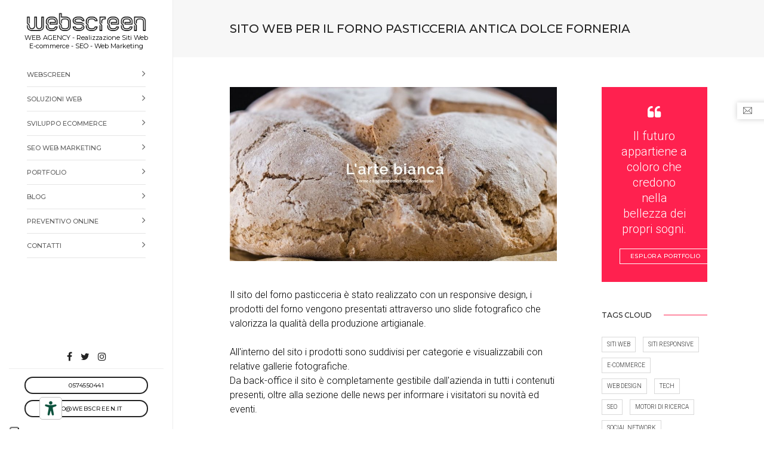

--- FILE ---
content_type: text/html; charset=UTF-8
request_url: https://www.webscreen.it/blog/2016/05/10/sito-web-forno-pasticceria/
body_size: 7452
content:
<!doctype html>
<html class="no-js" lang="it">
<head>
<!-- title -->
<title>Sito web per il forno pasticceria</title>
<meta charset="utf-8">
<meta http-equiv="X-UA-Compatible" content="IE=edge" />
<meta name="viewport" content="width=device-width,initial-scale=1.0,maximum-scale=2" />
<meta name="author" content="Webscreen - Realizzazione siti internet - www.webscreen.it">
<!-- description -->
<meta name="description" content="Il sito del forno pasticceria è stato realizzato con un responsive design, i prodotti del forno vengono presentati attraverso uno slide fotografico che valorizza&#8230;">
<!-- keywords -->
<meta name="keywords" content="">
<!-- meta social-seo -->
<meta property="og:title" content="Sito web per il forno pasticceria Antica Dolce Forneria" />
<meta property="og:description" content="Il sito del forno pasticceria è stato realizzato con un responsive design, i prodotti del forno vengono presentati attraverso uno slide fotografico che valorizza la qualità della produzione artigianale."/> 
<meta property="og:url" content="https://www.webscreen.it/blog/2016/05/10/sito-web-forno-pasticceria/"/>
<meta property="og:image" content="https://www.webscreen.it/assets/components/phpthumbof/cache/blog-antica-dolce-forneria.ebe1f1848578c1581a2a2299aa74111d63.jpg"/>
<meta property="og:type" content="website" />
<meta property="fb:admins" content="100006739300027" />
<meta property="fb:pages" content="529219617156277" />
<meta property="og:site_name" content="WebScreen Web Agency Firenze" />
<meta name="google-site-verification" content="Fmz-6q8Xqfd5D3KxmpIkVWrfBEXWiUDb74c7wUC4uNg" />
<meta property="twitter:account_id" content="4503599630882152" />
<meta name="revisit-after" content="7 days">
<meta name="robots" content="index, follow">
<meta name="language" content="it">
<meta name="googlebot" content="NOODP">
<meta name="msnbot" content="noodp" />
<meta name="slurp" content="NOYDIR" />
<meta name="rating" content="safe for kids">
<meta name="twitter:image" content="https://www.webscreen.it/assets/components/phpthumbof/cache/blog-antica-dolce-forneria.ebe1f1848578c1581a2a2299aa74111d63.jpg">
<meta name="twitter:title" content="SITO WEB PER IL FORNO PASTICCERIA ANTICA DOLCE FORNERIA">
<meta name="twitter:description" content="Il sito del forno pasticceria è stato realizzato con un responsive design, i prodotti del forno vengono presentati attraverso uno slide fotografico che valorizza la qualità della produzione artigianale.">
<meta name="twitter:site" content="https://www.webscreen.it/blog/2016/05/10/sito-web-forno-pasticceria/">
<!-- favicon -->
<link rel="canonical" href="https://www.webscreen.it/blog/2016/05/10/sito-web-forno-pasticceria/">
<link rel="shortcut icon" type="image/x-icon" href="https://www.webscreen.it/favicon.ico">
<link rel="apple-touch-icon" href="/themes-new/images/apple-touch-icon-57x57.png">
<link rel="apple-touch-icon" sizes="72x72" href="/themes-new/images/apple-touch-icon-72x72.png">
<link rel="apple-touch-icon" sizes="114x114" href="/themes-new/images/apple-touch-icon-114x114.png">
<link rel="alternate" href="https://www.webscreen.it/blog/2016/05/10/sito-web-forno-pasticceria/" hreflang="x-default">
<base href="https://www.webscreen.it/" />
<link rel="preconnect" href="https://fonts.googleapis.com">
<link rel="preconnect" href="https://fonts.gstatic.com" crossorigin>
<link href="https://fonts.googleapis.com/css2?family=Montserrat:wght@100;200;300;400;500;600;700;800;900&family=Roboto:wght@100;300;400;500;700;900&display=swap" rel="stylesheet">

<link rel="stylesheet" type="text/css" href="/assets/components/modxminify/cache/styles-1-1619095328.min.css" media="print" onload="this.media='all'"/>
<link rel="stylesheet" type="text/css" href="/assets/components/modxminify/cache/styles-5-1572946201.min.css" media="print" onload="this.media='all'"/>
<link rel="stylesheet" type="text/css" href="/assets/components/modxminify/cache/styles-6-1548338880.min.css" media="print" onload="this.media='all'"/>
<link rel="stylesheet" type="text/css" href="/assets/components/modxminify/cache/styles-7-1689327917.min.css"/>

<!--[if IE]>
<script async src="/themes-new/js/html5shiv.js"></script>
<![endif]-->
<meta name="msvalidate.01" content="EFCCFE91C09D815DB4814CEA0EFD5CC9" />
<!-- Google tag (gtag.js) -->
<script async src="https://www.googletagmanager.com/gtag/js?id=G-FER0H8TE3W"></script>
<script>
  window.dataLayer = window.dataLayer || [];
  function gtag(){dataLayer.push(arguments);}
  gtag('js', new Date());

  gtag('config', 'G-FER0H8TE3W', { 'anonymize_ip': true });
</script>
<!-- Smartsupp Live Chat script -->
<script type="text/javascript">
var _smartsupp = _smartsupp || {};
_smartsupp.key = 'fcf76bb59d5d14a738da47c4575d62984074b971';
window.smartsupp||(function(d) {
  var s,c,o=smartsupp=function(){ o._.push(arguments)};o._=[];
  s=d.getElementsByTagName('script')[0];c=d.createElement('script');
  c.type='text/javascript';c.charset='utf-8';c.async=true;
  c.src='https://www.smartsuppchat.com/loader.js?';s.parentNode.insertBefore(c,s);
})(document);
</script>

<script type="text/javascript">
var _iub = _iub || [];
_iub.csConfiguration = {"countryDetection":true,"enableUspr":true,"floatingPreferencesButtonDisplay":"anchored-bottom-left","perPurposeConsent":true,"siteId":1208844,"usPreferencesWidgetDisplay":"anchored-center-left","cookiePolicyId":37920387,"lang":"it","banner":{"acceptButtonCaptionColor":"#FFFFFF","acceptButtonColor":"#0073CE","acceptButtonDisplay":true,"backgroundColor":"#FFFFFF","backgroundOverlay":true,"closeButtonDisplay":false,"continueWithoutAcceptingButtonCaptionColor":"#4D4D4D","continueWithoutAcceptingButtonColor":"#DADADA","continueWithoutAcceptingButtonDisplay":true,"customizeButtonCaptionColor":"#4D4D4D","customizeButtonColor":"#DADADA","customizeButtonDisplay":true,"explicitWithdrawal":true,"listPurposes":true,"logo":null,"ownerName":"il nostro sito","position":"float-bottom-center","rejectButtonCaptionColor":"#FFFFFF","rejectButtonColor":"#0073CE","rejectButtonDisplay":true,"showPurposesToggles":true,"showTotalNumberOfProviders":true,"slideDown":false,"textColor":"#000000","zIndex":9999}};
</script>
<script type="text/javascript" src="//cs.iubenda.com/sync/1208844.js"></script>
<script type="text/javascript" src="//cdn.iubenda.com/cs/gpp/stub.js"></script>
<script type="text/javascript" src="//cdn.iubenda.com/cs/iubenda_cs.js" charset="UTF-8" async></script>
<script type="text/javascript" src="https://embeds.iubenda.com/widgets/87de77a9-6db6-11ee-8bfc-5ad8d8c564c0.js"></script>
<style>
.floatable-wrapper {
    position: fixed;
    bottom: 16px;
    left: 66px;
    z-index: 99999!important;
}
</style>

</head>
<body>
<!-- start navigation -->
<nav class="navbar no-margin-bottom bootsnav alt-font bg-white sidebar-nav sidebar-nav-style-1">
<!-- Brand and toggle -->
<div class="col-md-12 col-sm-12 col-xs-12 sidenav-header">
<!-- start logo -->
<div class="logo-holder"><a href="https://www.webscreen.it/" class="display-inline-block logo" title="Webscreen Web Agency Firenze | Prato"><img alt="Webscreen Web Agency Firenze | Prato" src="/themes-new/images/logo.png" data-at2x="/themes-new/images/logo.png" width="249" height="44" style="width: auto;"></a>
<h3 class="text-extra-small text-black">WEB AGENCY - Realizzazione Siti Web <br>E-commerce - SEO - Web Marketing</h3>
</div>
<!-- end logo -->
<!-- mobile nav -->
<button class="navbar-toggle mobile-toggle" type="button" id="mobileToggleSidenav" aria-label="Menù">
<span></span><span></span><span></span>
</button>
<!-- end mobile nav -->
</div>
<!-- End Brand and toggle -->
<!-- Cont Menu -->
<div class="col-md-12 col-sm-12 col-xs-12 no-padding-lr">
<div id="navbar-menu" class="collapse navbar-collapse no-padding">
<ul class="nav navbar-nav navbar-left-sidebar font-weight-500" style="height:1000px!important; "><li  > <a href="web-agency-firenze-prato-toscana.html" title="Web agency Firenze" >webscreen<i class="fa fa-angle-right pull-right"></i></a>  </li>
<li  > <a href="soluzioni-web/" title="Soluzioni Web" >soluzioni web<i class="fa fa-angle-right pull-right"></i></a>  </li>
<li  > <a href="realizzazione-ecommerce-prato-firenze.html" title="Realizzazione E-commerce Firenze" >sviluppo ecommerce<i class="fa fa-angle-right pull-right"></i></a>  </li>
<li  > <a href="posizionamento-motori-di-ricerca-prato-firenze.html" title="Posizionamento motori di ricerca" >seo web marketing <i class="fa fa-angle-right pull-right"></i></a>  </li>
<li  > <a href="portfolio-siti-web/" title="Portfolio siti web" >portfolio<i class="fa fa-angle-right pull-right"></i></a>  </li>
<li  > <a href="blog/" title="Blog" >blog<i class="fa fa-angle-right pull-right"></i></a>  </li>
<li  > <a href="preventivo-sito-web.html" title="Preventivo sito web" >preventivo online<i class="fa fa-angle-right pull-right"></i></a>  </li>
<li  > <a href="web-agency-prato-contatti.html" title="Contatti" >contatti<i class="fa fa-angle-right pull-right"></i></a>  </li>
</ul>
</div>
</div>
<!-- End Cont Menu -->
<div class="col-md-12 position-absolute top-auto bottom-0 left-0 width-100 padding-20px-bottom xs-padding-15px-bottom">
<div class="footer-holder">
<div class="social-icon-style-8 text-center margin-eleven-bottom padding-eight-top xs-padding-15px-top xs-margin-15px-bottom">
<ul class="small-icon no-margin-bottom no-mobile-mio">
<li><a href="https://www.facebook.com/webscreen.it" target="_blank" rel="noopener" class="text-extra-dark-gray text-index-0" title="Webscreen web agency Facebook"><span>Seguici Facebook</span><i class="fa fa-facebook" aria-hidden="true"></i></a></li>
<li><a href="https://twitter.com/webscreentweet" target="_blank" rel="noopener" class="text-extra-dark-gray text-index-0" title="Webscreen web agency Twitter"><span>Seguici Twitter</span><i class="fa fa-twitter" aria-hidden="true"></i></a></li>
<li><a href="https://www.instagram.com/webscreen.it/" target="_blank" rel="noopener" class="text-extra-dark-gray text-index-0" title="Webscreen web agency Instagram"><span>Seguici Instagram</span><i class="fa fa-instagram"></i></a></li>

</ul>
<div class=" border-top border-color-extra-light-gray padding-twelve-top xs-padding-15px-top">
<a class="btn btn-very-small btn-transparent-dark-gray btn-rounded margin-10px-bottom d-table md-margin-lr-auto" href="tel:0574550441" style="width:80%;">0574550441</a>
<a class="btn btn-very-small btn-transparent-dark-gray btn-rounded margin-0px-bottom d-table md-margin-lr-auto" href="mailto:info@webscreen.it" style="width:80%;">info@webscreen.it</a>

</div>
</div>
</div>
</nav>
<!-- end navigation -->
<!-- Contenuti -->
<div class="sidebar-wrapper mobile-height">
<!-- start page title section -->
<section class="wow fadeIn bg-light-gray padding-35px-tb page-title-small top-space equalizza-head">
<div class="container">
<div class="row equalize xs-equalize-auto">
<div class="col-lg-12 col-md-12 col-sm-11 col-xs-12 display-table">
<div class="display-table-cell vertical-align-middle text-left xs-text-center">
<!-- start page title -->
<h1 class="alt-font text-extra-dark-gray font-weight-500 no-margin-bottom text-uppercase">Sito web per il forno pasticceria Antica Dolce Forneria</h1>
<!-- end page title -->
</div>
</div>
</div>
</div>
</section>
<!-- end page title section -->


<!-- start post content section --> 
<section class="no-padding-bottom padding-50px-top">
<div class="container">
<div class="row">
<main class="col-md-9 col-sm-12 col-xs-12 right-sidebar sm-margin-60px-bottom xs-margin-40px-bottom no-padding-left sm-no-padding-right" style="font-size:16px;">
<div class="col-md-12 col-sm-12 col-xs-12 blog-details-text last-paragraph-no-margin sm-text-justify" itemprop='articleBody'>
<img itemprop="image" data-src="/assets/components/phpthumbof/cache/blog-antica-dolce-forneria.a24eefd3003b92abc50a269a5893995f63.jpg" alt="Sito web per il forno pasticceria Antica Dolce Forneria" class="width-100 margin-45px-bottom lazyload" width="900" height="420">
<p>Il sito del forno pasticceria è stato realizzato con un responsive design, i prodotti del forno vengono presentati attraverso uno slide fotografico che valorizza la qualità della produzione artigianale.<br /><br />All'interno del sito i prodotti sono suddivisi per categorie e visualizzabili con relative gallerie fotografiche. <br />Da back-office il sito è completamente gestibile dall'azienda in tutti i contenuti presenti, oltre alla sezione delle news per informare i visitatori su novità ed eventi.<br /><br /> <a href="http://www.anticadolceforneria.it/" target="_blank"> www.anticadolceforneria.it/</a><br /><br /> <strong><a href="web-agency-prato.html">CONTATTATECI PER LA REALIZZAZIONE DEL VOSTRO NUOVO SITO WEB!</a></strong></p>


</div>
<div class="col-md-12 col-sm-12 col-xs-12 margin-three-bottom margin-three-top">
<div class="divider-full bg-medium-light-gray"></div>
</div>
<div class="col-md-6 col-sm-12 col-xs-12 sm-text-center">
<div class="tag-cloud margin-20px-bottom" style="color:#FFF">
<a href="blog/tags/siti+web" class="tl-tag" title="siti web">siti web</a>, <a href="blog/tags/siti+responsive" class="tl-tag" title="siti responsive">siti responsive</a>
</div>
</div>

<div class="col-md-6 col-sm-12 col-xs-12 text-right sm-text-center">
<div class="social-icon-style-6">
<ul class="extra-small-icon">
<li><i class="fa fa-heart text-deep-pink"></i> <span class="text-small">CONDIVIDI SU:</span></li>
<li><a class="facebook" href="https://www.facebook.com/sharer.php?u=https://www.webscreen.it/blog/2016/05/10/sito-web-forno-pasticceria/" title="Condividi su facebook"><i class="fa fa-facebook"></i></a></li>
<li><a class="twitter" href="https://twitter.com/share?url=https://www.webscreen.it/blog/2016/05/10/sito-web-forno-pasticceria/&amp;text=" title="Condividi su twitter"><i class="fa fa-twitter"></i></a></li>

</ul>
</div>
</div>
</main>
<aside class="col-md-3 col-sm-12 col-xs-12 pull-right">
<div class="bg-deep-pink padding-30px-all text-white text-center margin-45px-bottom xs-margin-25px-bottom">
<i class="fa fa-quote-left icon-small margin-15px-bottom display-block"></i>
<span class="text-extra-large font-weight-300 margin-20px-bottom display-block">Il futuro appartiene a coloro che credono nella bellezza dei propri sogni.</span>
<a class="btn btn-very-small btn-transparent-white border-width-1 text-uppercase" href="portfolio-siti-web/" title="Esplora Portfolio">Esplora Portfolio</a>
</div>

<div class="margin-45px-bottom xs-margin-25px-bottom">
<div class="text-extra-dark-gray margin-25px-bottom alt-font text-uppercase font-weight-500 text-small aside-title"><span>tags cloud</span></div>
<div class="tag-cloud">
<a href="blog/tags/siti+web" class="tl-tag tl-tag-weight5" title="siti web">siti web</a>

<a href="blog/tags/siti+responsive" class="tl-tag tl-tag-alt tl-tag-weight4" title="siti responsive">siti responsive</a>

<a href="blog/tags/e-commerce" class="tl-tag tl-tag-weight2" title="e-commerce">e-commerce</a>

<a href="blog/tags/web+design" class="tl-tag tl-tag-alt tl-tag-weight2" title="web design">web design</a>

<a href="blog/tags/tech" class="tl-tag tl-tag-weight1" title="tech">tech</a>

<a href="blog/tags/SEO" class="tl-tag tl-tag-alt tl-tag-weight1" title="SEO">SEO</a>

<a href="blog/tags/motori+di+ricerca" class="tl-tag tl-tag-weight1" title="motori di ricerca">motori di ricerca</a>

<a href="blog/tags/social+network" class="tl-tag tl-tag-alt tl-tag-weight1" title="social network">social network</a>

<a href="blog/tags/sicurezza" class="tl-tag tl-tag-weight1" title="sicurezza">sicurezza</a>

<a href="blog/tags/primi+sui+motori" class="tl-tag tl-tag-alt tl-tag-weight1" title="primi sui motori">primi sui motori</a>

</div>
</div>

<div class="margin-50px-bottom">
<div class="text-extra-dark-gray margin-20px-bottom alt-font text-uppercase font-weight-500 text-small aside-title"><span>Follow Us</span></div>
<div class="social-icon-style-1 text-center">
<ul class="extra-small-icon">
<li><a class="facebook" href="https://www.facebook.com/webscreen.it" target="_blank" title="Facebook"><i class="fa fa-facebook"></i></a></li>
<li><a class="twitter" href="https://twitter.com/webscreentweet" target="_blank" title="Twitter"><i class="fa fa-twitter"></i></a></li>
<li><a class="google" href="https://www.instagram.com/webscreen.it/" target="_blank" title="Instagram"><i class="fa fa-instagram"></i></a></li>

</ul>
</div>
</div>



<div class="margin-45px-bottom xs-margin-25px-bottom">
<div class="text-extra-dark-gray margin-25px-bottom alt-font text-uppercase font-weight-500 text-small aside-title"><span>Soluzioni in Evidenza</span></div>
<ul class="list-style-6 margin-20px-bottom text-small">
<li><a href="realizzazione-ecommerce-prato-firenze.html" title="Realizzazione E-commerce">REALIZZAZIONE E-COMMERCE</a></li><li><a href="posizionamento-motori-di-ricerca-prato-firenze.html" title="SEO Motori Di Ricerca">SEO MOTORI DI RICERCA</a></li><li><a href="soluzioni-web/realizzazione-siti-web-responsive-smartphone.html" title="Siti Web Responsive">SITI WEB RESPONSIVE</a></li><li><a href="soluzioni-web/realizzazione-siti-cms.html" title="Siti Web CMS">SITI WEB CMS</a></li><li><a href="soluzioni-web/realizzazione-siti-web.html" title="Siti Web Aziendali">SITI WEB AZIENDALI</a></li><li><a href="soluzioni-web/sviluppo-applicazioni-web-based.html" title="Applicazioni Web">APPLICAZIONI WEB</a></li>
</ul>   
</div>




<div class="margin-45px-bottom xs-margin-25px-bottom">
<div class="text-extra-dark-gray margin-25px-bottom alt-font text-uppercase font-weight-500 text-small aside-title"><span>Articoli Popolari</span></div>
<ul class="latest-post position-relative">
<li>
<figure><a href="blog/presenza-digitale-sviluppare-e-migliorare-la-presenza-online/" title="Presenza digitale: progettare e migliorare la propria presenza online"><img data-src="/assets/components/phpthumbof/cache/presenza-digitale.5458a0af9b0dc4895220f9bc357617e463.jpg" alt="Presenza digitale: progettare e migliorare la propria presenza online" class="lazyload" width="73" height="54"></a></figure>
<div class="display-table-cell vertical-align-top text-small"><a href="blog/presenza-digitale-sviluppare-e-migliorare-la-presenza-online/" class="text-extra-dark-gray" title="Presenza digitale: progettare e migliorare la propria presenza online"><span class="display-inline-block margin-5px-bottom">Presenza digitale: progettare e migliorare la propria&#8230;</span></a> <span class="clearfix"></span></div>
</li>
<li>
<figure><a href="blog/nuovo-sito-web-quando-diventa-necessario-svilupparlo/" title="Un nuovo sito web quando diventa necessario svilupparlo"><img data-src="/assets/components/phpthumbof/cache/nuovo-sito-web-quando-diventa-necessario.5458a0af9b0dc4895220f9bc357617e463.jpg" alt="Un nuovo sito web quando diventa necessario svilupparlo" class="lazyload" width="73" height="54"></a></figure>
<div class="display-table-cell vertical-align-top text-small"><a href="blog/nuovo-sito-web-quando-diventa-necessario-svilupparlo/" class="text-extra-dark-gray" title="Un nuovo sito web quando diventa necessario svilupparlo"><span class="display-inline-block margin-5px-bottom">Un nuovo sito web quando diventa necessario svilupparlo</span></a> <span class="clearfix"></span></div>
</li>
<li>
<figure><a href="blog/la-seo-e-molto-di-piu-delle-parole-chiave/" title="Perché nella SEO c'è molto di più delle parole chiave"><img data-src="/assets/components/phpthumbof/cache/seo-e-parole-chiave.d30771eb047c5c7a1151a9bba399a73b63.jpg" alt="Perché nella SEO c'è molto di più delle parole chiave" class="lazyload" width="73" height="54"></a></figure>
<div class="display-table-cell vertical-align-top text-small"><a href="blog/la-seo-e-molto-di-piu-delle-parole-chiave/" class="text-extra-dark-gray" title="Perché nella SEO c'è molto di più delle parole chiave"><span class="display-inline-block margin-5px-bottom">Perché nella SEO c'è molto di più delle parole chiave</span></a> <span class="clearfix"></span></div>
</li>
</ul>
</div>
</aside>
</div>
</div>
</section>
<!-- end blog content section --> 
<!-- start call action -->
<section class="wow fadeIn padding-60px-tb sm-padding-40px-tb bg-deep-pink">
<div class="container">
<div class="row">
<div class="col-md-12 col-sm-12 center-col position-relative text-center">
<span class="text-extra-large text-white alt-font display-inline-block margin-5px-top margin-30px-right xs-no-margin-right xs-no-margin-top xs-margin-15px-bottom xs-width-100">
Hai un idea e vuoi realizzare un progetto web. Parliamone insieme!
</span>
<a href="https://www.webscreen.it/preventivo-sito-web.html" target="_blank" class="btn btn-white btn-medium vertical-align-top xs-no-margin-right btn-rounded" title="Consulenza per il tuo sito web">
Richiedi una consulenza <i class="fa fa-group"></i>
</a>
</div>                    
</div>
</div>
</section>
<!-- end start call action --> 
<!-- start footer --> 
<footer class="footer-center-logo bg-light-gray padding-three-tb xs-padding-30px-tb">
<div class="container">
<div class="row equalize xs-equalize-auto">
<!-- start copyright -->
<div class="col-md-4 col-sm-5 col-xs-12 text-small text-center alt-font display-table xs-text-center xs-margin-15px-bottom">
<div class="display-table-cell vertical-align-middle">
&copy; 2025 WebScreen - Web Agency.<br>
Via Gabriele Rossetti 25 - 59100 Prato<br> 
Tel. 0574550441 -  <a href="mailto:info@webscreen.it" title="info@webscreen.it">info@webscreen.it</a><br>
P.IVA 02298890480
</div>
</div>
<!-- end copyright -->
<!-- start logo -->
<div class="col-md-4 col-sm-2 col-xs-12 text-center display-table xs-margin-10px-bottom">
<div class="display-table-cell vertical-align-middle">
<a href="https://www.webscreen.it/" title="Webscreen Web Agency Firenze | Prato"><img class="footer-logo" src="/themes-new/images/logo.png" data-at2x="/themes-new/images/logo.png" alt="Webscreen Web Agency Firenze | Prato" width="249" height="44" style="width: auto;"></a>
</div>
</div>
<!-- end logo -->
<!-- start social media -->
<div class="col-md-4 col-sm-5 col-xs-12 text-center display-table xs-text-center">
<div class="display-table-cell vertical-align-middle">
<span class="alt-font text-small margin-20px-right">Condividi su</span>
<div class="social-icon-style-8 display-inline-block vertical-align-middle">
<ul class="small-icon no-margin-bottom">
<li><a href="https://www.facebook.com/sharer.php?u=https://www.webscreen.it/blog/2016/05/10/sito-web-forno-pasticceria/" title="Condividi su Facebook" rel="noopener" target="_blank" class="text-index-0"><span>Condividi su Facebook</span><i class="fa fa-facebook" aria-hidden="true"></i></a></li>
<li><a href="https://twitter.com/share?url=https://www.webscreen.it/blog/2016/05/10/sito-web-forno-pasticceria/" title="Condividi su Twitter" rel="noopener" target="_blank" class="text-index-0"><span>Condividi su Twitter</span><i class="fa fa-twitter"></i></a></li>

</ul>
</div>
<div class="display-block text-small text-center alt-font ">
<a href="privacy-policy.html" title="Privacy Policy">Privacy Policy</a> | <a href="cookie-policy.html" title="Cookie Policy">Cookie Policy</a>
</div>
</div>
</div>
<!-- end social media -->

</div>
</div>
</div>
</footer>
<!-- end footer -->
</div>
<!-- END Contenuti -->
<!-- start scroll to top -->
<a class="scroll-top-arrow" href="#top" title="Top Sito web per il forno pasticceria Antica Dolce Forneria"><i class="ti-arrow-up"></i></a>


<script type="application/ld+json">

{
"@context":"https://schema.org",
"@graph":[{
"@type":"Organization",
"@id":"https://www.webscreen.it/#organization",
"name":"Webscreen Web Agency",
"url":"https://www.webscreen.it/",
"sameAs":["https://www.facebook.com/webscreen.it", "https://twitter.com/webscreentweet","https://www.instagram.com/webscreen.it/"],
"logo":{
"@type":"ImageObject",
"@id":"https://www.webscreen.it/#logo",
"inLanguage":"it-IT",
"url":"https://www.webscreen.it/themes-new/images/logo-ws-web-agency.jpg",
"contentUrl":"https://www.webscreen.it/themes-new/images/logo-ws-web-agency.jpg",
"width":580,
"height":580,
"caption":"Webscreen Web Agency"
},
"image":{"@id":"https://www.webscreen.it/#logo"}
},
{
"@type":"WebSite",
"@id":"https://www.webscreen.it/#website",
"url":"https://www.webscreen.it/",
"name":"Webscreen Web Agency",
"description":"Web Agency specializzata in realizzazione siti web - e-commerce - posizionamento motori di ricerca",
"publisher":{
"@id":"https://www.webscreen.it/#organization"},
"inLanguage":"it-IT"
},
{
"@type":"ImageObject",
"@id":"https://www.webscreen.it/blog/2016/05/10/sito-web-forno-pasticceria/#primaryimage",
"inLanguage":"it-IT",
"url":"https://www.webscreen.it/assets/components/phpthumbof/cache/blog-antica-dolce-forneria.a24eefd3003b92abc50a269a5893995f63.jpg",
"contentUrl":"https://www.webscreen.it/assets/components/phpthumbof/cache/blog-antica-dolce-forneria.a24eefd3003b92abc50a269a5893995f63.jpg",
"width":900,
"height":480,
"caption":"Sito web per il forno pasticceria Antica Dolce Forneria"
},
{
"@type":"WebPage",
"@id":"https://www.webscreen.it/blog/2016/05/10/sito-web-forno-pasticceria/#webpage",
"url":"https://www.webscreen.it/blog/2016/05/10/sito-web-forno-pasticceria/",
"name":"Sito web per il forno pasticceria Antica Dolce Forneria",
"isPartOf":{
"@id":"https://www.webscreen.it/#website"
},
"primaryImageOfPage":{"@id":"https://www.webscreen.it/blog/2016/05/10/sito-web-forno-pasticceria/#primaryimage"},
"datePublished":"2016-05-10 18:35:00",
"dateModified":"2023-07-12 11:52:27",
"description":"Il sito del forno pasticceria è stato realizzato con un responsive design, i prodotti del forno vengono presentati attraverso uno slide fotografico che valorizza la qualità della produzione artigianale.",
"inLanguage":"it-IT"
},
{
"@type":"Article",
"@id":"https://www.webscreen.it/blog/2016/05/10/sito-web-forno-pasticceria/#article",
"isPartOf":{"@id":"https://www.webscreen.it/blog/2016/05/10/sito-web-forno-pasticceria/#webpage"},
"headline":"Sito web per il forno pasticceria Antica Dolce Forneria",
"datePublished":"2016-05-10 18:35:00",
"dateModified":"2023-07-12 11:52:27",
"author": {
"@type": "Person",
"name": "Webscreen",
"url": "https://www.webscreen.it/blog/author/webscreen"
},
"mainEntityOfPage":{
"@id":"https://www.webscreen.it/blog/2016/05/10/sito-web-forno-pasticceria/#webpage"},
"publisher":{"@id":"https://www.webscreen.it/#organization"},
"image":{"@id":"https://www.webscreen.it/blog/2016/05/10/sito-web-forno-pasticceria/#primaryimage"},
"thumbnailUrl":"https://www.webscreen.it/assets/components/phpthumbof/cache/blog-antica-dolce-forneria.a24eefd3003b92abc50a269a5893995f63.jpg",
"inLanguage":"it-IT"
}
]}
</script>

<!-- Facebook Pixel Code -->
<script>
!function(f,b,e,v,n,t,s)
{if(f.fbq)return;n=f.fbq=function(){n.callMethod?
n.callMethod.apply(n,arguments):n.queue.push(arguments)};
if(!f._fbq)f._fbq=n;n.push=n;n.loaded=!0;n.version='2.0';
n.queue=[];t=b.createElement(e);t.async=!0;
t.src=v;s=b.getElementsByTagName(e)[0];
s.parentNode.insertBefore(t,s)}(window, document,'script',
'https://connect.facebook.net/en_US/fbevents.js');
fbq('init', '1197581250309009');
fbq('track', 'PageView');
</script>
<noscript><img height="1" width="1" style="display:none" alt="Facebook"
src="https://www.facebook.com/tr?id=1197581250309009&ev=PageView&noscript=1"
/></noscript>
<!-- End Facebook Pixel Code -->



<script defer type="text/javascript" src="/assets/components/modxminify/cache/scripts-2-1548338893.min.js"></script>
<script defer type="text/javascript" src="/themes-new/js/smooth-scroll.js"></script>
<script defer type="text/javascript" src="/assets/components/modxminify/cache/scripts-3-1548338893.min.js"></script>

<script defer type="text/javascript" src="/assets/components/modxminify/cache/scripts-8-1637688472.min.js"></script>








<script type="text/javascript" src="/themes-new/js/lazysizes.min.js" async></script>
<script>
document.addEventListener("DOMContentLoaded", function() {
  var lazyloadImages;    

  if ("IntersectionObserver" in window) {
    lazyloadImages = document.querySelectorAll(".lazy");
    var imageObserver = new IntersectionObserver(function(entries, observer) {
      entries.forEach(function(entry) {
        if (entry.isIntersecting) {
          var image = entry.target;
          image.classList.remove("lazy");
          imageObserver.unobserve(image);
        }
      });
    });

    lazyloadImages.forEach(function(image) {
      imageObserver.observe(image);
    });
  } else {  
    var lazyloadThrottleTimeout;
    lazyloadImages = document.querySelectorAll(".lazy");
    
    function lazyload () {
      if(lazyloadThrottleTimeout) {
        clearTimeout(lazyloadThrottleTimeout);
      }    

      lazyloadThrottleTimeout = setTimeout(function() {
        var scrollTop = window.pageYOffset;
        lazyloadImages.forEach(function(img) {
            if(img.offsetTop < (window.innerHeight + scrollTop)) {
              img.src = img.dataset.src;
              img.classList.remove('lazy');
            }
        });
        if(lazyloadImages.length == 0) { 
          document.removeEventListener("scroll", lazyload);
          window.removeEventListener("resize", lazyload);
          window.removeEventListener("orientationChange", lazyload);
        }
      }, 20);
    }

    document.addEventListener("scroll", lazyload);
    window.addEventListener("resize", lazyload);
    window.addEventListener("orientationChange", lazyload);
  }
})
</script> 
</body>
</html>

--- FILE ---
content_type: application/javascript
request_url: https://www.webscreen.it/assets/components/modxminify/cache/scripts-8-1637688472.min.js
body_size: 8517
content:
"use strict";var lastScroll=0;var isMobile=false;var isiPhoneiPad=false;if(/Android|webOS|iPhone|iPad|iPod|BlackBerry|IEMobile|Opera Mini/i.test(navigator.userAgent)){isMobile=true;}
if(/iPhone|iPad|iPod/i.test(navigator.userAgent)){isiPhoneiPad=true;}
function SetMegamenuPosition(){if($(window).width()>991){setTimeout(function(){var totalHeight=$('nav.navbar').outerHeight();$('.mega-menu').css({top:totalHeight});if($('.navbar-brand-top').length===0)
$('.dropdown.simple-dropdown > .dropdown-menu').css({top:totalHeight});},200);}else{$('.mega-menu').css('top','');$('.dropdown.simple-dropdown > .dropdown-menu').css('top','');}}
function pad(d){return(d<10)?'0'+d.toString():d.toString();}
function isIE(){var ua=window.navigator.userAgent;var msie=ua.indexOf("MSIE ");if(msie>0||!!navigator.userAgent.match(/Trident.*rv\:11\./))
{return true;}else
{return false;}}
function setPageTitleSpace(){if($('.navbar').hasClass('navbar-top')||$('nav').hasClass('navbar-fixed-top')){if($('.top-space').length>0){var top_space_height=$('.navbar').outerHeight();if($('.top-header-area').length>0){top_space_height=top_space_height+$('.top-header-area').outerHeight();}
$('.top-space').css('margin-top',top_space_height+"px");}}}
function setButtonPosition(){if($(window).width()>767&&$(".swiper-auto-height-container").length>0){var leftPosition=parseInt($('.swiper-auto-height-container .swiper-slide').css('padding-left'));var bottomPosition=parseInt($('.swiper-auto-height-container .swiper-slide').css('padding-bottom'));var bannerWidth=parseInt($('.swiper-auto-height-container .slide-banner').outerWidth());$('.navigation-area').css({'left':bannerWidth+leftPosition+'px','bottom':bottomPosition+'px'});}else if($(".swiper-auto-height-container").length>0){$('.navigation-area').css({'left':'','bottom':''});}}
$(window).on("scroll",init_scroll_navigate);function init_scroll_navigate(){var menu_links=$(".navbar-nav li a");var scrollPos=$(document).scrollTop();menu_links.each(function(){var currLink=$(this);if(currLink.attr("href").indexOf("#")>-1&&$(currLink.attr("href")).length>0){var refElement=$(currLink.attr("href"));if(refElement.position().top<=scrollPos&&refElement.position().top+refElement.height()>scrollPos){menu_links.removeClass("active");currLink.addClass("active");}else{currLink.removeClass("active");}}});var $window=$(window),$body=$('.bg-background-fade'),$panel=$('.color-code');var scroll=$window.scrollTop()+($window.height()/2);$panel.each(function(){var $this=$(this);if($this.position().top<=scroll&&$this.position().top+$this.height()>scroll){$body.removeClass(function(index,css){return(css.match(/(^|\s)color-\S+/g)||[]).join(' ');});$body.addClass('color-'+$(this).data('color'));}});var headerHeight=$('nav').outerHeight();if(!$('header').hasClass('no-sticky')){if($(document).scrollTop()>=headerHeight){$('header').addClass('sticky');}else if($(document).scrollTop()<=headerHeight){$('header').removeClass('sticky');setTimeout(function(){setPageTitleSpace();},500);}
SetMegamenuPosition();}
var st=$(this).scrollTop();if(st>lastScroll){$('.sticky').removeClass('header-appear');$('.dropdown.on').removeClass('on').removeClass('open').find('.dropdown-menu').fadeOut(100);}else
$('.sticky').addClass('header-appear');lastScroll=st;if(lastScroll<=headerHeight)
$('header').removeClass('header-appear');}
function parallax_text(){var window_width=$(window).width();if(window_width>1024){if($('.swiper-auto-width .swiper-slide').length!==0){$(document).on("mousemove",".swiper-auto-width .swiper-slide",function(e){var positionX=e.clientX;var positionY=e.clientY;positionX=Math.round(positionX/10)-80;positionY=Math.round(positionY/10)-40;$(this).find('.parallax-text').css({'transform':'translate('+positionX+'px,'+positionY+'px)','transition-duration':'0s'});});$(document).on("mouseout",".swiper-auto-width .swiper-slide",function(e){$('.parallax-text').css({'transform':'translate(0,0)','transition-duration':'0.5s'});});}}}
function ScrollStop(){return false;}
function ScrollStart(){return true;}
function validationSearchForm(){var error=true;$('#search-header input[type=text]').each(function(index){if(index===0){if($(this).val()===null||$(this).val()===""){$("#search-header").find("input:eq("+index+")").css({"border":"none","border-bottom":"2px solid red"});error=false;}else{$("#search-header").find("input:eq("+index+")").css({"border":"none","border-bottom":"2px solid #000"});}}});return error;}
function equalizeHeight(){$(document).imagesLoaded(function(){if($(window).width()<768){$('.equalize').equalize({equalize:'outerHeight',reset:true});$('.equalize.md-equalize-auto').children().css("height","");$('.equalize.sm-equalize-auto').children().css("height","");$('.equalize.xs-equalize-auto').children().css("height","");return false;}else if($(window).width()<992){$('.equalize').equalize({equalize:'outerHeight',reset:true});$('.equalize.md-equalize-auto').children().css("height","");$('.equalize.sm-equalize-auto').children().css("height","");return false;}else if($(window).width()<1199){$('.equalize').equalize({equalize:'outerHeight',reset:true});$('.equalize.md-equalize-auto').children().css("height","");return false;}else{$('.equalize').equalize({equalize:'outerHeight',reset:true});}});}
function feature_dynamic_font_line_height(){if($('.dynamic-font-size').length>0){var site_width=1100;var window_width=$(window).width();if(window_width<site_width){var window_site_width_ratio=window_width/site_width;$('.dynamic-font-size').each(function(){var font_size=$(this).attr('data-fontsize');var line_height=$(this).attr('data-lineheight');if(font_size!=''&&font_size!=undefined){var new_font_size=Math.round(font_size*window_site_width_ratio*1000)/1000;$(this).css('font-size',new_font_size+'px');}
if(line_height!==''&&line_height!==undefined){var new_line_height=Math.round(line_height*window_site_width_ratio*1000)/1000;$(this).css('line-height',new_line_height+'px');}});}else{$('.dynamic-font-size').each(function(){var font_size=$(this).attr('data-fontsize');var line_height=$(this).attr('data-lineheight');if(font_size!==''&&font_size!==undefined){$(this).css('font-size',font_size+'px');}
if(line_height!==''&&line_height!==undefined){$(this).css('line-height',line_height+'px');}});}}}
function stellarParallax(){if($(window).width()>1024){$.stellar();}else{$.stellar('destroy');$('.parallax').css('background-position','');}}
function fullScreenHeight(){var element=$(".full-screen");var $minheight=$(window).height();element.parents('section').imagesLoaded(function(){if($(".top-space .full-screen").length>0)
{var $headerheight=$("header nav.navbar").outerHeight();$(".top-space .full-screen").css('min-height',$minheight-$headerheight);}else{element.css('min-height',$minheight);}});var minwidth=$(window).width();$(".full-screen-width").css('min-width',minwidth);var sidebarNavHeight=$('.sidebar-nav-style-1').height()-$('.logo-holder').parent().height()-10;$(".sidebar-nav-style-1 .nav").css('height',(sidebarNavHeight));var style2NavHeight=parseInt($('.sidebar-part2').height()-parseInt($('.sidebar-part2 .sidebar-middle').css('padding-top'))-parseInt($('.sidebar-part2 .sidebar-middle').css('padding-bottom'))-parseInt($(".sidebar-part2 .sidebar-middle .sidebar-middle-menu .nav").css('margin-bottom')));$(".sidebar-part2 .sidebar-middle .sidebar-middle-menu .nav").css('height',(style2NavHeight));}
function SetResizeContent(){feature_dynamic_font_line_height();SetMegamenuPosition();setPageTitleSpace();setButtonPosition();parallax_text();stellarParallax();fullScreenHeight();equalizeHeight();}
$(window).resize(function(event){$("nav.navbar.bootsnav ul.nav").each(function(){$("li.dropdown",this).on("mouseenter",function(e){if($(window).width()>991){$(this).find('.equalize').equalize({equalize:'outerHeight',reset:true});return false;}});});setTimeout(function(){SetResizeContent();},500);event.preventDefault();});$(document).ready(function(){"use strict";$("nav.navbar.bootsnav ul.nav").each(function(){$("li.dropdown",this).on("mouseenter",function(){if($(window).width()>991){$(this).find('.equalize').equalize({equalize:'outerHeight',reset:true});return false;}});});$('a[data-toggle="tab"]').on('shown.bs.tab',function(e){var target=$(e.target).attr("href");if($(window).width()>991){$(target).find('.equalize').equalize({equalize:'outerHeight',reset:true});return false;}});var pgurl=window.location.href.substr(window.location.href.lastIndexOf("/")+1);var $hash=window.location.hash.substring(1);if($hash){$hash="#"+$hash;pgurl=pgurl.replace($hash,"");}else{pgurl=pgurl.replace("#","");}
$(".nav li a").each(function(){if($(this).attr("href")==pgurl||$(this).attr("href")==pgurl+'.html'){$(this).parent().addClass("active");$(this).parents('li.dropdown').addClass("active");}});$(window).scroll(function(){if($(this).scrollTop()>150)
$('.scroll-top-arrow').fadeIn('slow');else
$('.scroll-top-arrow').fadeOut('slow');});$('.scroll-top-arrow').on('click',function(){$('html, body').animate({scrollTop:0},800);return false;});var swiperFull=new Swiper('.swiper-full-screen',{pagination:'.swiper-pagination',paginationClickable:true,loop:true,autoplay:5000,slidesPerView:1,keyboardControl:true,preventClicks:false,nextButton:'.swiper-button-next',prevButton:'.swiper-button-prev'});var swiperAutoFade=new Swiper('.swiper-auto-fade',{pagination:'.swiper-pagination',loop:true,autoplay:5000,slidesPerView:1,paginationClickable:true,keyboardControl:true,preventClicks:false,effect:'fade',nextButton:'.swiper-button-next',prevButton:'.swiper-button-prev'});var swiperSecond=new Swiper('.swiper-slider-second',{pagination:'.swiper-pagination-second',slidesPerView:1,paginationClickable:true,keyboardControl:true,preventClicks:false,nextButton:'.swiper-button-next',prevButton:'.swiper-button-prev'});var swiperThird=new Swiper('.swiper-slider-third',{pagination:'.swiper-pagination-third',slidesPerView:1,paginationClickable:true,keyboardControl:true,preventClicks:false,nextButton:'.swiper-button-next',prevButton:'.swiper-button-prev'});var swiperNumber=new Swiper('.swiper-number-pagination',{pagination:'.swiper-number',paginationClickable:true,autoplay:4000,preventClicks:false,autoplayDisableOnInteraction:false,paginationBulletRender:function(swiper,index,className){return'<span class="'+className+'">'+pad((index+1))+'</span>';}});var swiperVerticalPagination=new Swiper('.swiper-vertical-pagination',{pagination:'.swiper-pagination-white',direction:'vertical',slidesPerView:1,paginationClickable:true,spaceBetween:0,preventClicks:false,mousewheelControl:true});var swiperClients=new Swiper('.swiper-slider-clients',{pagination:null,slidesPerView:4,paginationClickable:true,autoplay:3000,preventClicks:false,autoplayDisableOnInteraction:false,breakpoints:{480:{slidesPerView:1},650:{slidesPerView:2},850:{slidesPerView:3}}});var swiperThreeSlides=new Swiper('.swiper-three-slides',{pagination:'.swiper-pagination-three-slides',paginationClickable:true,slidesPerView:3,keyboardControl:true,mousewheelControl:false,preventClicks:false,nextButton:'.second-swiper-button-next',prevButton:'.second-swiper-button-prev',breakpoints:{480:{slidesPerView:1},767:{slidesPerView:2},850:{slidesPerView:2}}});var swiperFourSlides=new Swiper('.swiper-four-slides',{pagination:'.swiper-pagination-four-slides',autoplay:3000,slidesPerView:4,paginationClickable:true,keyboardControl:true,mousewheelControl:false,preventClicks:false,nextButton:'.swiper-button-next',prevButton:'.swiper-button-prev',breakpoints:{850:{slidesPerView:2},650:{slidesPerView:2},480:{slidesPerView:1}}});var swiperDemoHeaderStyle=new Swiper('.swiper-demo-header-style',{pagination:'.swiper-pagination-demo-header-style',loop:true,autoplay:3000,slidesPerView:4,paginationClickable:true,keyboardControl:true,mousewheelControl:false,preventClicks:true,slidesPerGroup:4,nextButton:'.swiper-button-next',prevButton:'.swiper-button-prev',breakpoints:{1199:{slidesPerGroup:2,slidesPerView:2},767:{slidesPerGroup:1,slidesPerView:1}}});var swiperAutoSlideIndex=0;var swiperAutoSlide=new Swiper('.swiper-auto-width',{scrollbar:'.swiper-scrollbar',scrollbarHide:false,scrollbarDraggable:true,slidesPerView:'auto',centeredSlides:true,spaceBetween:80,preventClicks:false,scrollbarSnapOnRelease:true,nextButton:'.swiper-next-style2',prevButton:'.swiper-prev-style2',mousewheelControl:true,speed:1000,keyboardControl:true,breakpoints:{1199:{spaceBetween:60},960:{spaceBetween:30},767:{spaceBetween:15}},onSlideChangeEnd:function(swiper){swiperAutoSlideIndex=swiper.activeIndex;}});var swiperMultipurpose=new Swiper('.swiper-bottom-scrollbar-full',{scrollbar:'.swiper-scrollbar',scrollbarHide:false,scrollbarDraggable:true,slidesPerView:'auto',scrollbarSnapOnRelease:true,grabCursor:true,preventClicks:false,nextButton:'.swiper-button-next',prevButton:'.swiper-button-prev',mousewheelControl:true,spaceBetween:30,keyboardControl:true,speed:1000,breakpoints:{767:{direction:'vertical',scrollbarHide:true,spaceBetween:0,pagination:false,autoHeight:true}}});var swiperAutoHieght=new Swiper('.swiper-auto-height-container',{nextButton:'.swiper-button-next',prevButton:'.swiper-button-prev',effect:'fade',loop:true,preventClicks:false,autoHeight:true});var swiperMultyRow=new Swiper('.swiper-multy-row-container',{nextButton:'.swiper-portfolio-next',prevButton:'.swiper-portfolio-prev',slidesPerView:4,spaceBetween:15,scrollbarSnapOnRelease:true,autoplay:3000,autoplayDisableOnInteraction:true,breakpoints:{991:{slidesPerView:2},767:{slidesPerView:1}}});var swiperBlog=new Swiper('.swiper-blog',{slidesPerView:"auto",centeredSlides:true,spaceBetween:15,scrollbarSnapOnRelease:true,autoplay:5000,autoplayDisableOnInteraction:true,preventClicks:false,loop:true,loopedSlides:3});var swiperPresentation=new Swiper('.swiper-presentation',{slidesPerView:4,centeredSlides:true,spaceBetween:30,scrollbarSnapOnRelease:true,autoplay:3000,autoplayDisableOnInteraction:true,preventClicks:true,loop:true,loopedSlides:6,nextButton:'.swiper-button-next',prevButton:'.swiper-button-prev',breakpoints:{991:{spaceBetween:15,slidesPerView:2},767:{slidesPerView:1}}});if(isIE()){setTimeout(function(){$(document).imagesLoaded(function(){if($(".swiper-full-screen").length>0)
swiperFull.onResize()
if($(".swiper-auto-fade").length>0)
swiperAutoFade.onResize()
if($(".swiper-number-pagination").length>0)
swiperNumber.onResize()
if($(".swiper-slider-clients").length>0)
swiperClients.onResize()
if($(".swiper-slider-second").length>0)
swiperSecond.onResize()
if($(".swiper-slider-third").length>0)
swiperThird.onResize()
if($(".swiper-three-slides").length>0)
swiperThreeSlides.onResize()
if($(".swiper-four-slides").length>0)
swiperFourSlides.onResize()
if($(".swiper-vertical-pagination").length>0)
swiperVerticalPagination.onResize()
if($(".swiper-auto-height-container").length>0)
swiperAutoHieght.onResize()
if($(".swiper-multy-row-container").length>0)
swiperMultyRow.onResize()
if($(".swiper-blog").length>0)
swiperBlog.onResize()
if($(".swiper-swiperPresentation").length>0)
swiperPresentation.onResize()
if($(".swiper-demo-header-style").length>0)
swiperDemoHeaderStyle.onResize()});},300);}
$(window).resize(function(){setTimeout(function(){if($(".swiper-full-screen").length>0)
swiperFull.onResize()
if($(".swiper-auto-fade").length>0)
swiperAutoFade.onResize()
if($(".swiper-number-pagination").length>0)
swiperNumber.onResize()
if($(".swiper-slider-clients").length>0)
swiperClients.onResize()
if($(".swiper-slider-second").length>0)
swiperSecond.onResize()
if($(".swiper-slider-third").length>0)
swiperThird.onResize()
if($(".swiper-three-slides").length>0)
swiperThreeSlides.onResize()
if($(".swiper-four-slides").length>0)
swiperFourSlides.onResize()
if($(".swiper-vertical-pagination").length>0)
swiperVerticalPagination.onResize()
if($(".swiper-auto-height-container").length>0)
swiperAutoHieght.onResize()
if($(".swiper-multy-row-container").length>0)
swiperMultyRow.onResize()
if($(".swiper-blog").length>0)
swiperBlog.onResize()
if($(".swiper-swiperPresentation").length>0)
swiperPresentation.onResize()
if($(".swiper-demo-header-style").length>0)
swiperDemoHeaderStyle.onResize()},500);setTimeout(function(){var window_width=$(window).width();if(window_width<768){if($(".swiper-bottom-scrollbar-full").length>0){if(swiperMultipurpose){swiperMultipurpose.detachEvents();swiperMultipurpose.destroy(true,true);swiperMultipurpose=undefined;}
swiperMultipurpose=new Swiper('.swiper-bottom-scrollbar-full',{scrollbar:'.swiper-scrollbar',scrollbarHide:false,scrollbarDraggable:true,slidesPerView:'auto',scrollbarSnapOnRelease:true,grabCursor:true,preventClicks:false,nextButton:'.swiper-button-next',prevButton:'.swiper-button-prev',mousewheelControl:true,spaceBetween:30,keyboardControl:true,speed:1000,breakpoints:{767:{direction:'vertical',scrollbarHide:true,spaceBetween:0,pagination:false,autoHeight:true}}});}}else{if($(".swiper-bottom-scrollbar-full").length>0){if(swiperMultipurpose){swiperMultipurpose.detachEvents();swiperMultipurpose.destroy(true,true);swiperMultipurpose=undefined;}
swiperMultipurpose=new Swiper('.swiper-bottom-scrollbar-full',{scrollbar:'.swiper-scrollbar',scrollbarHide:false,scrollbarDraggable:true,slidesPerView:'auto',scrollbarSnapOnRelease:true,grabCursor:true,preventClicks:false,nextButton:'.swiper-button-next',prevButton:'.swiper-button-prev',mousewheelControl:true,spaceBetween:30,keyboardControl:true,speed:1000});}}},500);if($(".swiper-auto-width").length>0&&swiperAutoSlide){swiperAutoSlide.detachEvents();swiperAutoSlide.destroy(true);swiperAutoSlide=undefined;$(".swiper-auto-width .swiper-wrapper").css("transform","").css("transition-duration","");$(".swiper-auto-width .swiper-slide").css("margin-right","");setTimeout(function(){swiperAutoSlide=new Swiper('.swiper-auto-width',{scrollbar:'.swiper-scrollbar',scrollbarHide:false,scrollbarDraggable:true,slidesPerView:'auto',centeredSlides:true,spaceBetween:80,preventClicks:false,scrollbarSnapOnRelease:true,nextButton:'.swiper-next-style2',prevButton:'.swiper-prev-style2',mousewheelControl:true,speed:1000,keyboardControl:true,breakpoints:{1199:{spaceBetween:60},960:{spaceBetween:30},767:{spaceBetween:15}},onSlideChangeEnd:function(swiper){swiperAutoSlideIndex=swiper.activeIndex;}});swiperAutoSlide.slideTo(swiperAutoSlideIndex,1000,false);},1000);}});var scrollAnimationTime=1200,scrollAnimation='easeInOutExpo';$('a.scrollto').on('click.smoothscroll',function(event){event.preventDefault();var target=this.hash;if($(target).length!=0){$('html, body').stop().animate({'scrollTop':$(target).offset().top},scrollAnimationTime,scrollAnimation,function(){window.location.hash=target;});}});if($('.navbar-top').length>0||$('.navbar-scroll-top').length>0||$('.nav-top-scroll').length>0){$('.inner-link').smoothScroll({speed:900,offset:0});}else{$('.inner-link').smoothScroll({speed:900,offset:-59});}
$('.section-link').smoothScroll({speed:900,offset:1});if($('.chart1').length>0){$('.chart1').appear();$('.chart1').easyPieChart({barColor:'#929292',trackColor:'#d9d9d9',scaleColor:false,easing:'easeOutBounce',scaleLength:1,lineCap:'round',lineWidth:3,size:150,animate:{duration:2000,enabled:true},onStep:function(from,to,percent){$(this.el).find('.percent').text(Math.round(percent));}});$(document.body).on('appear','.chart1',function(e){if(!$(this).hasClass('appear')){$(this).addClass('appear');$(this).data('easyPieChart').update(0).update($(this).data('percent'));}});}
if($('.chart2').length>0){$('.chart2').appear();$('.chart2').easyPieChart({easing:'easeOutCirc',barColor:'#ff214f',trackColor:'#c7c7c7',scaleColor:false,scaleLength:1,lineCap:'round',lineWidth:2,size:120,animate:{duration:2000,enabled:true},onStep:function(from,to,percent){$(this.el).find('.percent').text(Math.round(percent));}});$(document.body).on('appear','.chart2',function(e){if(!$(this).hasClass('appear')){$(this).addClass('appear');$(this).data('easyPieChart').update(0).update($(this).data('percent'));}});}
if($('.chart3').length>0){$('.chart3').appear();$('.chart3').easyPieChart({easing:'easeOutCirc',barColor:'#ff214f',trackColor:'',scaleColor:false,scaleLength:1,lineCap:'round',lineWidth:3,size:140,animate:{duration:2000,enabled:true},onStep:function(from,to,percent){$(this.el).find('.percent').text(Math.round(percent));}});$(document.body).on('appear','.chart3',function(e){if(!$(this).hasClass('appear')){$(this).addClass('appear');$(this).data('easyPieChart').update(0).update($(this).data('percent'));}});}
var $portfolio_filter=$('.portfolio-grid');$portfolio_filter.imagesLoaded(function(){$portfolio_filter.isotope({layoutMode:'masonry',itemSelector:'.grid-item',percentPosition:true,masonry:{columnWidth:'.grid-sizer'}});$portfolio_filter.isotope();});var $grid_selectors=$('.portfolio-filter > li > a');$grid_selectors.on('click',function(){$grid_selectors.parent().removeClass('active');$(this).parent().addClass('active');var selector=$(this).attr('data-filter');$portfolio_filter.find('.grid-item').removeClass('animated').css("visibility","");$portfolio_filter.find('.grid-item').each(function(){wow.removeBox(this);$(this).css("-webkit-animation","none");$(this).css("-moz-animation","none");$(this).css("-ms-animation","none");$(this).css("animation","none");});$portfolio_filter.isotope({filter:selector});return false;});$(window).resize(function(){if(!isMobile&&!isiPhoneiPad){setTimeout(function(){$portfolio_filter.find('.grid-item').removeClass('wow').removeClass('animated');$portfolio_filter.isotope('layout');},300);}});var $blog_filter=$('.blog-grid');$blog_filter.imagesLoaded(function(){$blog_filter.isotope({layoutMode:'masonry',itemSelector:'.grid-item',percentPosition:true,masonry:{columnWidth:'.grid-sizer'}});});$(window).resize(function(){setTimeout(function(){$blog_filter.find('.grid-item').removeClass('wow').removeClass('animated');$blog_filter.isotope('layout');},300);});$('.lightbox-gallery').magnificPopup({delegate:'a',type:'image',tLoading:'Loading image #%curr%...',mainClass:'mfp-fade',fixedContentPos:true,closeBtnInside:false,gallery:{enabled:true,navigateByImgClick:true,preload:[0,1]}});var lightboxgallerygroups={};$('.lightbox-group-gallery-item').each(function(){var id=$(this).attr('data-group');if(!lightboxgallerygroups[id]){lightboxgallerygroups[id]=[];}
lightboxgallerygroups[id].push(this);});$.each(lightboxgallerygroups,function(){console.log(lightboxgallerygroups);$(this).magnificPopup({type:'image',closeOnContentClick:true,closeBtnInside:false,gallery:{enabled:true}});});$('.lightbox-portfolio').magnificPopup({delegate:'.gallery-link',type:'image',tLoading:'Loading image #%curr%...',mainClass:'mfp-fade',fixedContentPos:true,closeBtnInside:false,gallery:{enabled:true,navigateByImgClick:false,preload:[0,1]}});$('.single-image-lightbox').magnificPopup({type:'image',closeOnContentClick:true,fixedContentPos:true,closeBtnInside:false,mainClass:'mfp-no-margins mfp-with-zoom',image:{verticalFit:true},zoom:{enabled:true,duration:300}});$('.zoom-gallery').magnificPopup({delegate:'a',type:'image',mainClass:'mfp-with-zoom mfp-img-mobile',fixedContentPos:true,closeBtnInside:false,image:{verticalFit:true,titleSrc:function(item){return item.el.attr('title');}},gallery:{enabled:true},zoom:{enabled:true,duration:300,opener:function(element){return element.find('img');}}});$('.modal-popup').magnificPopup({type:'inline',preloader:false,blackbg:true});$('.popup-modal-dismiss').on('click',function(e){e.preventDefault();$.magnificPopup.close();});$('.popup-with-zoom-anim').magnificPopup({type:'inline',fixedContentPos:false,fixedBgPos:true,overflowY:'auto',closeBtnInside:true,preloader:false,midClick:true,removalDelay:300,blackbg:true,mainClass:'my-mfp-zoom-in'});$('.popup-with-move-anim').magnificPopup({type:'inline',fixedContentPos:false,fixedBgPos:true,overflowY:'auto',closeBtnInside:true,preloader:false,midClick:true,removalDelay:300,blackbg:true,mainClass:'my-mfp-slide-bottom'});$('.popup-with-form').magnificPopup({type:'inline',preloader:false,closeBtnInside:false,fixedContentPos:true,focus:'#name',callbacks:{beforeOpen:function(){if($(window).width()<700){this.st.focus=false;}else{this.st.focus='#name';}}}});$('.popup-youtube, .popup-vimeo, .popup-googlemap').magnificPopup({disableOn:700,type:'iframe',mainClass:'mfp-fade',removalDelay:160,preloader:false,fixedContentPos:true,closeBtnInside:false});$('.ajax-popup').magnificPopup({type:'ajax',alignTop:true,fixedContentPos:true,overflowY:'scroll',callbacks:{open:function(){$('.navbar .collapse').removeClass('in');$('.navbar a.dropdown-toggle').addClass('collapsed');}}});$("ul.mega-menu-full").each(function(idx,elm){var megaMenuWidth=0;$(this).children('li').each(function(idx,elm){var LIheight=0;console.log($(this).outerWidth());megaMenuWidth+=$(this).outerWidth();});$(this).width(megaMenuWidth+95);megaMenuWidth=0;});$(".fit-videos").fitVids();$("#success-subscribe-newsletter").hide();$("#success-subscribe-newsletter2").hide();$("#success-contact-form").hide();$("#success-project-contact-form").hide();$("#success-contact-form-2").hide();$("#success-contact-form-3").hide();$("#success-project-contact-form-4").hide();$('#button-subscribe-newsletter').on("click",function(){var error=ValidationsubscribenewsletterForm();if(error){$.ajax({type:"POST",url:"email-templates/subscribe-newsletter.php",data:$("#subscribenewsletterform").serialize(),success:function(result){$('input[type=text],textarea').each(function(){$(this).val('');})
$("#success-subscribe-newsletter").html(result);$("#success-subscribe-newsletter").fadeIn("slow");$('#success-subscribe-newsletter').delay(4000).fadeOut("slow");}});}});function ValidationsubscribenewsletterForm(){var error=true;$('#subscribenewsletterform input[type=text]').each(function(index){if(index==0){if(!(/(.+)@(.+){2,}\.(.+){2,}/.test($(this).val()))){$("#subscribenewsletterform").find("input:eq("+index+")").addClass("required-error");error=false;}else{$("#subscribenewsletterform").find("input:eq("+index+")").removeClass("required-error");}}});return error;}
$('#button-subscribe-newsletter2').on("click",function(){var error=ValidationsubscribenewsletterForm2();if(error){$.ajax({type:"POST",url:"email-templates/subscribe-newsletter.php",data:$("#subscribenewsletterform2").serialize(),success:function(result){$('input[type=text],textarea').each(function(){$(this).val('');})
$("#success-subscribe-newsletter2").html(result);$("#success-subscribe-newsletter2").fadeIn("slow");$('#success-subscribe-newsletter2').delay(4000).fadeOut("slow");}});}});function ValidationsubscribenewsletterForm2(){var error=true;$('#subscribenewsletterform2 input[type=text]').each(function(index){if(index==0){if(!(/(.+)@(.+){2,}\.(.+){2,}/.test($(this).val()))){$("#subscribenewsletterform2").find("input:eq("+index+")").addClass("required-error");error=false;}else{$("#subscribenewsletterform2").find("input:eq("+index+")").removeClass("required-error");}}});return error;}
$('#contact-us-button').on("click",function(){var error=ValidationContactForm();if(error){$.ajax({type:"POST",url:"email-templates/contact.php",data:$("#contact-form").serialize(),success:function(result){$('input[type=text],textarea').each(function(){$(this).val('');})
$("#success-contact-form").html(result);$("#success-contact-form").fadeIn("slow");$('#success-contact-form').delay(4000).fadeOut("slow");}});}});function ValidationContactForm(){var error=true;$('#contact-form input[type=text]').each(function(index){if(index==0){if($(this).val()==null||$(this).val()==""){$("#contact-form").find("input:eq("+index+")").addClass("required-error");error=false;}else{$("#contact-form").find("input:eq("+index+")").removeClass("required-error");}}else if(index==1){if(!(/(.+)@(.+){2,}\.(.+){2,}/.test($(this).val()))){$("#contact-form").find("input:eq("+index+")").addClass("required-error");error=false;}else{$("#contact-form").find("input:eq("+index+")").removeClass("required-error");}}});return error;}
$('#contact-us-button-2').on("click",function(){var error=ValidationContactForm2();if(error){$.ajax({type:"POST",url:"email-templates/contact.php",data:$("#contact-form-2").serialize(),success:function(result){$('input[type=text],textarea').each(function(){$(this).val('');})
$("#success-contact-form-2").html(result);$("#success-contact-form-2").fadeIn("slow");$('#success-contact-form-2').delay(4000).fadeOut("slow");}});}});function ValidationContactForm2(){var error=true;$('#contact-form-2 input[type=text]').each(function(index){if(index==0){if($(this).val()==null||$(this).val()==""){$("#contact-form-2").find("input:eq("+index+")").addClass("required-error");error=false;}else{$("#contact-form-2").find("input:eq("+index+")").removeClass("required-error");}}else if(index==1){if(!(/(.+)@(.+){2,}\.(.+){2,}/.test($(this).val()))){$("#contact-form-2").find("input:eq("+index+")").addClass("required-error");error=false;}else{$("#contact-form-2").find("input:eq("+index+")").removeClass("required-error");}}});return error;}
$('#contact-us-button-3').on("click",function(){var error=ValidationContactForm3();if(error){$.ajax({type:"POST",url:"email-templates/contact.php",data:$("#contact-form-3").serialize(),success:function(result){$('input[type=text],textarea').each(function(){$(this).val('');})
$("#success-contact-form-3").html(result);$("#success-contact-form-3").fadeIn("slow");$('#success-contact-form-3').delay(4000).fadeOut("slow");}});}});function ValidationContactForm3(){var error=true;$('#contact-form-3 input[type=text]').each(function(index){if(index==0){if($(this).val()==null||$(this).val()==""){$("#contact-form-3").find("input:eq("+index+")").addClass("required-error");error=false;}else{$("#contact-form-3").find("input:eq("+index+")").removeClass("required-error");}}else if(index==1){if(!(/(.+)@(.+){2,}\.(.+){2,}/.test($(this).val()))){$("#contact-form-3").find("input:eq("+index+")").addClass("required-error");error=false;}else{$("#contact-form-3").find("input:eq("+index+")").removeClass("required-error");}}});return error;}
$('#project-contact-us-button').on("click",function(){var error=ValidationProjectContactForm();if(error){$.ajax({type:"POST",url:"email-templates/project-contact.php",data:$("#project-contact-form").serialize(),success:function(result){$('input[type=text],textarea').each(function(){$(this).val('');})
$("#success-project-contact-form").html(result);$("#success-project-contact-form").fadeIn("slow");$('#success-project-contact-form').delay(4000).fadeOut("slow");}});}});function ValidationProjectContactForm(){var error=true;$('#project-contact-form input[type=text]').each(function(index){if(index==0){if($(this).val()==null||$(this).val()==""){$("#project-contact-form").find("input:eq("+index+")").addClass("required-error");error=false;}else{$("#project-contact-form").find("input:eq("+index+")").removeClass("required-error");}}else if(index==2){if(!(/(.+)@(.+){2,}\.(.+){2,}/.test($(this).val()))){$("#project-contact-form").find("input:eq("+index+")").addClass("required-error");error=false;}else{$("#project-contact-form").find("input:eq("+index+")").removeClass("required-error");}}});return error;}
$('#project-contact-us-4-button').on("click",function(){var error=ValidationProjectContactForm4();if(error){$.ajax({type:"POST",url:"email-templates/project-contact.php",data:$("#project-contact-form-4").serialize(),success:function(result){$('input[type=text],textarea').each(function(){$(this).val('');})
$("#success-project-contact-form-4").html(result);$("#success-project-contact-form-4").fadeIn("slow");$('#success-project-contact-form-4').delay(4000).fadeOut("slow");}});}});function ValidationProjectContactForm4(){var error=true;$('#project-contact-form-4 input[type=text]').each(function(index){if(index==0){if($(this).val()==null||$(this).val()==""){$("#project-contact-form-4").find("input:eq("+index+")").addClass("required-error");error=false;}else{$("#project-contact-form-4").find("input:eq("+index+")").removeClass("required-error");}}else if(index==2){if(!(/(.+)@(.+){2,}\.(.+){2,}/.test($(this).val()))){$("#project-contact-form-4").find("input:eq("+index+")").addClass("required-error");error=false;}else{$("#project-contact-form-4").find("input:eq("+index+")").removeClass("required-error");}}});return error;}
var wow=new WOW({boxClass:'wow',animateClass:'animated',offset:0,mobile:false,live:true});$(window).imagesLoaded(function(){wow.init();});$(function($){animatecounters();});function animatecounters(){$('.timer').each(count);function count(options){var $this=$(this);options=$.extend({},options||{},$this.data('countToOptions')||{});$this.countTo(options);}}
$('.timer').appear();$(document.body).on('appear','.timer',function(e){if(!$(this).hasClass('appear')){animatecounters();$(this).addClass('appear');}});$('.right-menu-button').on('click',function(e){$('body').toggleClass('left-nav-on');});$(document).on('click','.btn-hamburger',function(){$('.hamburger-menu').toggleClass('show-menu');$('body').removeClass('show-menu');});$(document).on('click','#mobileToggleSidenav',function(){$(this).closest('nav').toggleClass('sidemenu-open');});$(document).imagesLoaded(function(){if($(".justified-gallery").length>0){$(".justified-gallery").justifiedGallery({rowHeight:400,maxRowHeight:false,captions:true,margins:10,waitThumbnailsLoad:true});}});$('.atr-nav').on("click",function(){$(".atr-div").append("<a class='close-cross' href='#'>X</a>");$(".atr-div").animate({width:"toggle"});});$('.close-cross').on("click",function(){$(".atr-div").hide();});var menuRight=document.getElementById('cbp-spmenu-s2'),showRightPush=document.getElementById('showRightPush'),body=document.body;if(showRightPush){showRightPush.onclick=function(){classie.toggle(this,'active');if(menuRight)
classie.toggle(menuRight,'cbp-spmenu-open');};}
var test=document.getElementById('close-pushmenu');if(test){test.onclick=function(){classie.toggle(this,'active');if(menuRight)
classie.toggle(menuRight,'cbp-spmenu-open');};}
$(".blog-header-style1 li").on('mouseover',function(){$('.blog-header-style1 li.blog-column-active').removeClass('blog-column-active');$(this).addClass('blog-column-active');}).on('mouseleave',function(){$(this).removeClass('blog-column-active');$('.blog-header-style1 li:first-child').addClass('blog-column-active');});$('.big-menu-open').on("click",function(){$('.big-menu-right').addClass("open");});$('.big-menu-close').on("click",function(){$('.big-menu-right').removeClass("open");});if($('#instaFeed-style1').length!=0){var instaFeedStyle1=new Instafeed({target:'instaFeed-style1',get:'user',userId:5640046896,limit:'8',accessToken:'5640046896.1677ed0.f7cd85767e124a9f9f8d698cb33252a0',resolution:"low_resolution",error:{template:'<div class="col-md-12 col-sm-12 col-xs-12"><span class=text-center>No Images Found</span></div>'},template:'<div class="col-md-3 col-sm-6 col-xs-12 instafeed-style1"><a class="insta-link" href="{{link}}" target="_blank"><img src="{{image}}" class="insta-image" /><div class="insta-counts"><span><i class="ti-heart"></i> <span class="count-number">{{likes}}</span></span><span><i class="ti-comment"></i> <span class="count-number">{{comments}}</span></span></div></a></div>'});instaFeedStyle1.run();}
if($('#instaFeed-aside').length!=0){var instaFeedAside=new Instafeed({target:'instaFeed-aside',get:'user',userId:5640046896,limit:'6',accessToken:'5640046896.1677ed0.f7cd85767e124a9f9f8d698cb33252a0',resolution:"low_resolution",after:function(){equalizeHeight();},error:{template:'<div class="col-md-12 col-sm-12 col-xs-12"><span class=text-center>No Images Found</span></div>'},template:'<li><figure><a href="{{link}}" target="_blank"><img src="{{image}}" class="insta-image" /><span class="insta-counts"><i class="ti-heart"></i>{{likes}}</span></a></figure></li>'});instaFeedAside.run();}
if($('#instaFeed-footer').length!=0){var instaFeedFooter=new Instafeed({target:'instaFeed-footer',get:'user',userId:5640046896,limit:'6',accessToken:'5640046896.1677ed0.f7cd85767e124a9f9f8d698cb33252a0',resolution:"low_resolution",after:function(){equalizeHeight();},error:{template:'<div class="col-md-12 col-sm-12 col-xs-12"><span class=text-center>No Images Found</span></div>'},template:'<li><figure><a href="{{link}}" target="_blank"><img src="{{image}}" class="insta-image" /><span class="insta-counts"><i class="ti-heart"></i><span>{{likes}}</span></span></a></figure></li>'});instaFeedFooter.run();}
$('.header-search-form').magnificPopup({mainClass:'mfp-fade',closeOnBgClick:true,preloader:false,fixedContentPos:false,closeBtnInside:false,callbacks:{open:function(){setTimeout(function(){$('.search-input').focus();},500);$('#search-header').parent().addClass('search-popup');if(!isMobile){$('body').addClass('overflow-hidden');$('body').addClass('width-100');document.onmousewheel=ScrollStop;}else{$('body, html').on('touchmove',function(e){e.preventDefault();});}},close:function(){if(!isMobile){$('body').removeClass('overflow-hidden');$('body').removeClass('width-100');$('#search-header input[type=text]').each(function(index){if(index==0){$(this).val('');$("#search-header").find("input:eq("+index+")").css({"border":"none","border-bottom":"2px solid rgba(255,255,255,0.5)"});}});document.onmousewheel=ScrollStart;}else{$('body, html').unbind('touchmove');}}}});$("input.search-input").on("keypress",function(event){if(event.which==13&&!isMobile){$("button.search-button").trigger("click");event.preventDefault();}});$("input.search-input").on("keyup",function(event){if($(this).val()==null||$(this).val()==""){$(this).css({"border":"none","border-bottom":"2px solid red"});}else{$(this).css({"border":"none","border-bottom":"2px solid rgba(255,255,255,0.5)"});}});$("form.search-form, form.search-form-result").submit(function(event){var error=validationSearchForm();if(error){var action=$(this).attr('action');action=action=='#'||action==''?'blog-grid-3columns.html':action;action=action+'?'+$(this).serialize();window.location=action;}
event.preventDefault();});$(document).on("click",'.navbar .navbar-collapse a.dropdown-toggle, .accordion-style1 .panel-heading a, .accordion-style2 .panel-heading a, .accordion-style3 .panel-heading a, .toggles .panel-heading a, .toggles-style2 .panel-heading a, .toggles-style3 .panel-heading a, a.carousel-control, .nav-tabs a[data-toggle="tab"], a.shopping-cart',function(e){e.preventDefault();});$('body').on('touchstart click',function(e){if($(window).width()<992){if(!$('.navbar-collapse').has(e.target).is('.navbar-collapse')&&$('.navbar-collapse').hasClass('in')&&!$(e.target).hasClass('navbar-toggle')){$('.navbar-collapse').collapse('hide');}}else{if(!$('.navbar-collapse').has(e.target).is('.navbar-collapse')&&$('.navbar-collapse ul').hasClass('in')){console.log(this);$('.navbar-collapse').find('a.dropdown-toggle').addClass('collapsed');$('.navbar-collapse').find('ul.dropdown-menu').removeClass('in');$('.navbar-collapse a.dropdown-toggle').removeClass('active');}}});$('.navbar-collapse a.dropdown-toggle').on('touchstart',function(e){$('.navbar-collapse a.dropdown-toggle').not(this).removeClass('active');if($(this).hasClass('active'))
$(this).removeClass('active');else
$(this).addClass('active');});$('button.navbar-toggle').on("click",function(e){if(isMobile){$(".cart-content").css('opacity','0');$(".cart-content").css('visibility','hidden');}});$('a.dropdown-toggle').on("click",function(e){if(isMobile){$(".cart-content").css('opacity','0');$(".cart-content").css('visibility','hidden');}});$('.navbar-collapse [data-toggle="dropdown"]').on('click',function(event){var $innerLinkLI=$(this).parents('ul.navbar-nav').find('li.dropdown a.inner-link').parent('li.dropdown');if(!$(this).hasClass('inner-link')&&$innerLinkLI.hasClass('open')){$innerLinkLI.removeClass('open');}
var target=$(this).attr('target');if($(window).width()<=991&&$(this).attr('href')&&$(this).attr('href').indexOf("#")<=-1&&!$(event.target).is('i')){if(event.ctrlKey||event.metaKey){window.open($(this).attr('href'),"_blank");return false;}else if(!target)
window.location=$(this).attr('href');else
window.open($(this).attr('href'),target);}else if($(window).width()>991&&$(this).attr('href').indexOf("#")<=-1){if(event.ctrlKey||event.metaKey){window.open($(this).attr('href'),"_blank");return false;}else if(!target)
window.location=$(this).attr('href');else
window.open($(this).attr('href'),target);}else if($(window).width()<=991&&$(this).attr('href')&&$(this).attr('href').length>1&&$(this).attr('href').indexOf("#")>=0&&$(this).hasClass('inner-link')){$(this).parents('ul.navbar-nav').find('li.dropdown').not($(this).parent('.dropdown')).removeClass('open');if($(this).parent('.dropdown').hasClass('open')){$(this).parent('.dropdown').removeClass('open');}else{$(this).parent('.dropdown').addClass('open');}
$(this).toggleClass('active');}});$('.skillbar').appear();$('.skillbar').skillBars({from:0,speed:4000,interval:100,decimals:0});$(document.body).on('appear','.skillbar',function(e){if(!$(this).hasClass('appear')){$(this).addClass('appear');$(this).find('.skillbar-bar').css("width","0%");$(this).skillBars({from:0,speed:4000,interval:100,decimals:0});}});$('body').on('touchstart click',function(e){if($(window).width()<992){}});$('nav.full-width-pull-menu ul.panel-group li.dropdown a.dropdown-toggle').on("click",function(e){if($(this).parent('li').find('ul.dropdown-menu').length>0){if($(this).parent('li').hasClass('open')){$(this).parent('li').removeClass('open');}else{$(this).parent('li').addClass('open');}}});$('.accordion-style1 .collapse').on('show.bs.collapse',function(){var id=$(this).attr('id');$('a[href="#'+id+'"]').closest('.panel-heading').addClass('active-accordion');$('a[href="#'+id+'"] .panel-title span').html('<i class="ti-minus"></i>');});$('.accordion-style1 .collapse').on('hide.bs.collapse',function(){var id=$(this).attr('id');$('a[href="#'+id+'"]').closest('.panel-heading').removeClass('active-accordion');$('a[href="#'+id+'"] .panel-title span').html('<i class="ti-plus"></i>');});$('.nav.navbar-nav a.inner-link').on("click",function(e){$(this).parents('ul.navbar-nav').find('a.inner-link').removeClass('active');var $this=$(this);if($('.nav-header-container .navbar-toggle').is(':visible'))
$(this).parents('.navbar-collapse').collapse('hide');setTimeout(function(){$this.addClass('active');},1000);});$('.accordion-style2 .collapse').on('show.bs.collapse',function(){var id=$(this).attr('id');$('a[href="#'+id+'"]').closest('.panel-heading').addClass('active-accordion');$('a[href="#'+id+'"] .panel-title').find('i').addClass('fa-angle-up').removeClass('fa-angle-down');});$('.accordion-style2 .collapse').on('hide.bs.collapse',function(){var id=$(this).attr('id');$('a[href="#'+id+'"]').closest('.panel-heading').removeClass('active-accordion');$('a[href="#'+id+'"] .panel-title').find('i').removeClass('fa-angle-up').addClass('fa-angle-down');});$('.accordion-style3 .collapse').on('show.bs.collapse',function(){var id=$(this).attr('id');$('a[href="#'+id+'"]').closest('.panel-heading').addClass('active-accordion');$('a[href="#'+id+'"] .panel-title').find('i').addClass('fa-angle-up').removeClass('fa-angle-down');});$('.accordion-style3 .collapse').on('hide.bs.collapse',function(){var id=$(this).attr('id');$('a[href="#'+id+'"]').closest('.panel-heading').removeClass('active-accordion');$('a[href="#'+id+'"] .panel-title').find('i').removeClass('fa-angle-up').addClass('fa-angle-down');});$('.toggles .collapse').on('show.bs.collapse',function(){var id=$(this).attr('id');$('a[href="#'+id+'"]').closest('.panel-heading').addClass('active-accordion');$('a[href="#'+id+'"] .panel-title span').html('<i class="ti-minus"></i>');});$('.toggles .collapse').on('hide.bs.collapse',function(){var id=$(this).attr('id');$('a[href="#'+id+'"]').closest('.panel-heading').removeClass('active-accordion');$('a[href="#'+id+'"] .panel-title span').html('<i class="ti-plus"></i>');});$('.toggles-style2 .collapse').on('show.bs.collapse',function(){var id=$(this).attr('id');$('a[href="#'+id+'"]').closest('.panel-heading').addClass('active-accordion');$('a[href="#'+id+'"] .panel-title span').html('<i class="fa fa-angle-up"></i>');});$('.toggles-style2 .collapse').on('hide.bs.collapse',function(){var id=$(this).attr('id');$('a[href="#'+id+'"]').closest('.panel-heading').removeClass('active-accordion');$('a[href="#'+id+'"] .panel-title span').html('<i class="fa fa-angle-down"></i>');});$(document).on("mouseenter",".blog-post-style4 .grid-item",function(e){$(this).find("figcaption .blog-hover-text").slideDown(300);});$(document).on("mouseleave",".blog-post-style4 .grid-item",function(e){$(this).find("figcaption .blog-hover-text").slideUp(300);});SetResizeContent();var $allNonRatinaImages=$("img:not([data-at2x])");$allNonRatinaImages.attr('data-no-retina','');var $buythemediv='<div class="all-demo alt-font sm-display-none"><a href="mailto:info@webscreen.it?subject=WebScreen Web Agency vorrei farvi una domanda veloce"><i class="ti-email"></i><span>Vuoi Farci una Domanda?</span></a></div>';$('body').append($buythemediv);});$(window).load(function(){var hash=window.location.hash.substr(1);if(hash!=""){setTimeout(function(){$(window).imagesLoaded(function(){var scrollAnimationTime=1200,scrollAnimation='easeInOutExpo';var target='#'+hash;if($(target).length>0){$('html, body').stop().animate({'scrollTop':$(target).offset().top},scrollAnimationTime,scrollAnimation,function(){window.location.hash=target;});}});},500);}});